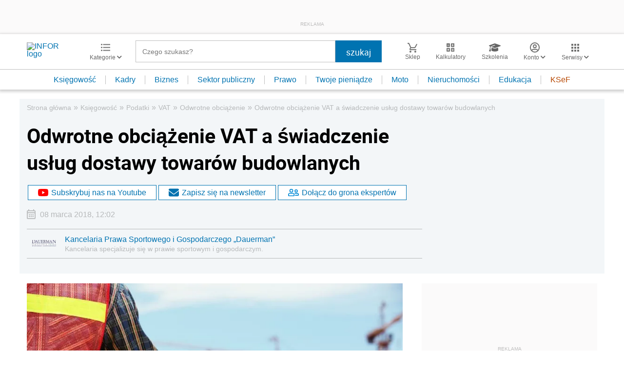

--- FILE ---
content_type: text/html; charset=utf-8
request_url: https://www.google.com/recaptcha/api2/aframe
body_size: 182
content:
<!DOCTYPE HTML><html><head><meta http-equiv="content-type" content="text/html; charset=UTF-8"></head><body><script nonce="OsTxq_Zefj4Ku0h0iWNs1A">/** Anti-fraud and anti-abuse applications only. See google.com/recaptcha */ try{var clients={'sodar':'https://pagead2.googlesyndication.com/pagead/sodar?'};window.addEventListener("message",function(a){try{if(a.source===window.parent){var b=JSON.parse(a.data);var c=clients[b['id']];if(c){var d=document.createElement('img');d.src=c+b['params']+'&rc='+(localStorage.getItem("rc::a")?sessionStorage.getItem("rc::b"):"");window.document.body.appendChild(d);sessionStorage.setItem("rc::e",parseInt(sessionStorage.getItem("rc::e")||0)+1);localStorage.setItem("rc::h",'1768850291171');}}}catch(b){}});window.parent.postMessage("_grecaptcha_ready", "*");}catch(b){}</script></body></html>

--- FILE ---
content_type: text/plain; charset=UTF-8
request_url: https://at.teads.tv/fpc?analytics_tag_id=PUB_5576&tfpvi=&gdpr_status=22&gdpr_reason=220&gdpr_consent=&ccpa_consent=&shared_ids=&sv=d656f4a&
body_size: 56
content:
ZGY2ZDg4YjgtNmE4Yy00NmVhLWIyOTctMjY0YTYzOWM1NTY4Iy00LTY=